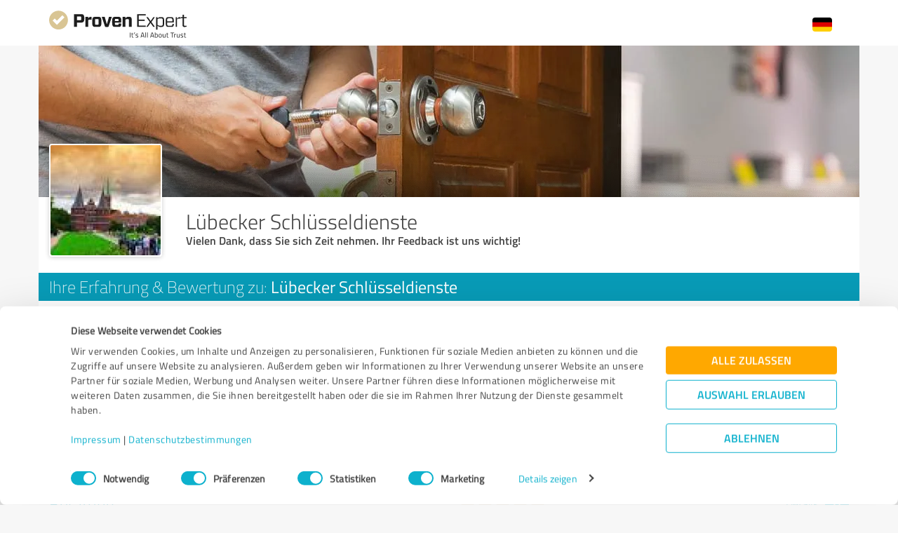

--- FILE ---
content_type: text/html; charset=UTF-8
request_url: https://www.provenexpert.com/de-de/luebecker-schluesseldienste/gvt9/
body_size: 10492
content:
<!DOCTYPE html>
<html lang="de" spellcheck="false">
	<head>
        <meta charset="utf-8">
                                <script id="Cookiebot" src="https://consent.cookiebot.com/uc.js" data-cbid="e89874dc-49a1-4fa1-9cec-8c95488ed95c" data-culture="DE" type="text/javascript"></script>
                        <title>Umfrage: Lübecker Schlüsseldienste</title>
		<meta name="viewport" content="width=device-width, initial-scale=1, minimum-scale=1, maximum-scale=1, user-scalable=no">
		<meta name="robots" content="noindex"><meta name="description" content="Bitte bewerten Sie uns. Ihre Meinung ist uns wichtig!"><meta property="twitter:card" content="summary_large_image"><meta property="og:image" content="https://images.provenexpert.com/e7/0a/efc6bffc20e91308be564b16c910/luebecker-schluesseldienste_full_1500890677.jpg"><meta property="og:image:width" content="344"><meta property="og:image:height" content="344"><meta property="og:image:secure_url" content="https://images.provenexpert.com/e7/0a/efc6bffc20e91308be564b16c910/luebecker-schluesseldienste_full_1500890677.jpg"><meta property="og:image:secure_url:width" content="344"><meta property="og:image:secure_url:height" content="344"><meta property="twitter:image" content="https://images.provenexpert.com/e7/0a/efc6bffc20e91308be564b16c910/luebecker-schluesseldienste_full_1500890677.jpg"><meta property="twitter:image:width" content="344"><meta property="twitter:image:height" content="344"><meta property="og:description" content="Bitte bewerten Sie uns. Ihre Meinung ist uns wichtig!">
<link rel="canonical" href="https://www.provenexpert.com/de-de/luebecker-schluesseldienste/gvt9/">
<link rel="alternate" hreflang="tr-TR" href="https://www.provenexpert.com/tr-tr/luebecker-schluesseldienste/gvt9/">
<link rel="alternate" hreflang="tr" href="https://www.provenexpert.com/tr-tr/luebecker-schluesseldienste/gvt9/">
<link rel="alternate" hreflang="pt-PT" href="https://www.provenexpert.com/pt-pt/luebecker-schluesseldienste/gvt9/">
<link rel="alternate" hreflang="pt" href="https://www.provenexpert.com/pt-pt/luebecker-schluesseldienste/gvt9/">
<link rel="alternate" hreflang="pl-PL" href="https://www.provenexpert.com/pl-pl/luebecker-schluesseldienste/gvt9/">
<link rel="alternate" hreflang="pl" href="https://www.provenexpert.com/pl-pl/luebecker-schluesseldienste/gvt9/">
<link rel="alternate" hreflang="nl-NL" href="https://www.provenexpert.com/nl-nl/luebecker-schluesseldienste/gvt9/">
<link rel="alternate" hreflang="nl" href="https://www.provenexpert.com/nl-nl/luebecker-schluesseldienste/gvt9/">
<link rel="alternate" hreflang="it-IT" href="https://www.provenexpert.com/it-it/luebecker-schluesseldienste/gvt9/">
<link rel="alternate" hreflang="it" href="https://www.provenexpert.com/it-it/luebecker-schluesseldienste/gvt9/">
<link rel="alternate" hreflang="fr-FR" href="https://www.provenexpert.com/fr-fr/luebecker-schluesseldienste/gvt9/">
<link rel="alternate" hreflang="fr" href="https://www.provenexpert.com/fr-fr/luebecker-schluesseldienste/gvt9/">
<link rel="alternate" hreflang="es-ES" href="https://www.provenexpert.com/es-es/luebecker-schluesseldienste/gvt9/">
<link rel="alternate" hreflang="es" href="https://www.provenexpert.com/es-es/luebecker-schluesseldienste/gvt9/">
<link rel="alternate" hreflang="en-US" href="https://www.provenexpert.com/en-us/luebecker-schluesseldienste/gvt9/">
<link rel="alternate" hreflang="en-GB" href="https://www.provenexpert.com/en-gb/luebecker-schluesseldienste/gvt9/">
<link rel="alternate" hreflang="en" href="https://www.provenexpert.com/en-us/luebecker-schluesseldienste/gvt9/">
<link rel="alternate" hreflang="de-DE" href="https://www.provenexpert.com/de-de/luebecker-schluesseldienste/gvt9/">
<link rel="alternate" hreflang="de" href="https://www.provenexpert.com/de-de/luebecker-schluesseldienste/gvt9/">
<link rel="alternate" hreflang="x-default" href="https://www.provenexpert.com/luebecker-schluesseldienste/gvt9/">
        <script>
window.dataLayer = window.dataLayer || [];
window.dataLayer.push({"visitorType":null,"orderID":null,"userPlan":null,"pageCategory":"process","isEnterprise":"no","logged_in":false,"review_count":null,"profile_public":null,"plan":null,"free_user":false,"basic_user":false,"plus_user":false,"premium_user":false,"country":null,"germany":false,"row":false,"austria":false,"switzerland":false,"browser_language":"en","ui_language":"de","en_lang":false,"de_lang":true});
</script>
        <link rel="icon" type="image/svg+xml" href="https://www.provenexpert.com/images/favicons/favicon.svg">
<link rel="icon" type="image/png" sizes="256x256" href="https://www.provenexpert.com/images/favicons/favicon-256x256.png">
<link rel="icon" type="image/png" sizes="192x192" href="https://www.provenexpert.com/images/favicons/favicon-192x192.png">
<link rel="icon" type="image/png" sizes="128x128" href="https://www.provenexpert.com/images/favicons/favicon-128x128.png">
<link rel="icon" type="image/png" sizes="96x96" href="https://www.provenexpert.com/images/favicons/favicon-96x96.png">
<link rel="icon" type="image/png" sizes="32x32" href="https://www.provenexpert.com/images/favicons/favicon-32x32.png">
<link rel="icon" type="image/x-icon" sizes="16x16 32x32 48x48 96x96 144x144 192x192 240x240 256x256" href="https://www.provenexpert.com/favicon.ico">
<link rel="apple-touch-icon" sizes="180x180" href="https://www.provenexpert.com/images/favicons/apple-touch-icon.png">
<link rel="preload" href="https://www.provenexpert.com/webfonts/fontawesome-webfont.woff?v=4.0.3" as="font" type="font/woff" crossorigin>
<link rel="preload" href="https://www.provenexpert.com/webfonts/titillium_ext_latin/titilliumweb-extralight-webfont.woff" as="font" type="font/woff" crossorigin>
<link rel="preload" href="https://www.provenexpert.com/webfonts/titillium_ext_latin/titilliumweb-light-webfont.woff" as="font" type="font/woff" crossorigin>
<link rel="preload" href="https://www.provenexpert.com/webfonts/titillium_ext_latin/titilliumweb-regular-webfont.woff" as="font" type="font/woff" crossorigin>
<link rel="preload" href="https://www.provenexpert.com/webfonts/titillium_ext_latin/titilliumweb-semibold-webfont.woff" as="font" type="font/woff" crossorigin>
<link rel="preload" href="https://www.provenexpert.com/webfonts/titillium_ext_latin/titilliumweb-bold-webfont.woff" as="font" type="font/woff" crossorigin>
<link rel="image_src" href="https://images.provenexpert.com/e7/0a/efc6bffc20e91308be564b16c910/luebecker-schluesseldienste_full_1500890677.jpg">
		<link rel="stylesheet" type="text/css" href="/js/lib/emojionearea.min.css" media="screen,print">
<link rel="stylesheet" type="text/css" href="https://www.provenexpert.com/css/main.css?v=2c2" media="screen,print">
		        <meta name="author" content="ProvenExpert">
                    <meta name="geo.region" content="DE-BE">
            <meta name="geo.placename" content="Berlin">
            <meta name="geo.position" content="52.5229903;13.315184">
            <meta name="ICBM" content="52.5229903;13.315184">
                        <script type="text/plain" data-cookieconsent="statistics">
        (function(w,d,s,l,i){w[l]=w[l]||[];w[l].push({'gtm.start':
        new Date().getTime(),event:'gtm.js'});var f=d.getElementsByTagName(s)[0],
        j=d.createElement(s),dl=l!='dataLayer'?'&l='+l:'';j.async=true;j.src=
        'https://www.googletagmanager.com/gtm.js?id='+i+dl;f.parentNode.insertBefore(j,f);
        })(window,document,'script','dataLayer','GTM-PKSQFV9');</script>
                    	</head>
	<body class="default webp peGreyBg locale-de-de provenexpert">

 
        
		                                                                        <div class="peHeader">

	<div class="container">
		<div class="brow mt10">
			<div class="headerContainer">

									<div class="col-lg-5 col-md-6 col-sm-7 col-xs-10 centerText-xs" style="margin-top:5px;">
						<a href="https://www.provenexpert.com/de-de/" target="_blank" title="Zur ProvenExpert Startseite">							<span class="logo "></span>
                        </a>
					</div>
                    <div class="col-lg-7 col-md-6 col-sm-5 col-xs-2">
                        <div style="display: inline-block" class="fr mt10">
                                <div class="unicornHeader unicornHeader-languageSwitch">
        <a class="menuHover headerItem languageSwitch" title="Sprache wählen">
            <span class="language-flag de-de"></span>
        </a>
        <div class="unicornMenu closed hidden leftText languageSwitch-menu" style="right:20px;">
                                        <a class="active language-flag-container"  href="https://www.provenexpert.com/de-de/luebecker-schluesseldienste/gvt9/" title="Deutsch" data-testid="menu-item-de-de"> <span class="language-flag language-flag-small de-de"></span>Deutsch (DE)</a>
                            <a  class="language-flag-container"  href="https://www.provenexpert.com/en-us/luebecker-schluesseldienste/gvt9/" title="Amerikanisches Englisch" data-testid="menu-item-en-us"> <span class="language-flag language-flag-small en-us"></span>English (US)</a>
                            <a  class="language-flag-container"  href="https://www.provenexpert.com/en-gb/luebecker-schluesseldienste/gvt9/" title="Britisches Englisch" data-testid="menu-item-en-gb"> <span class="language-flag language-flag-small en-gb"></span>English (GB)</a>
                            <a  class="language-flag-container"  href="https://www.provenexpert.com/es-es/luebecker-schluesseldienste/gvt9/" title="Spanisch" data-testid="menu-item-es-es"> <span class="language-flag language-flag-small es-es"></span>Español (ES)</a>
                            <a  class="language-flag-container"  href="https://www.provenexpert.com/fr-fr/luebecker-schluesseldienste/gvt9/" title="Französisch" data-testid="menu-item-fr-fr"> <span class="language-flag language-flag-small fr-fr"></span>Français (FR)</a>
                            <a  class="language-flag-container"  href="https://www.provenexpert.com/it-it/luebecker-schluesseldienste/gvt9/" title="Italienisch" data-testid="menu-item-it-it"> <span class="language-flag language-flag-small it-it"></span>Italiano (IT)</a>
                            <a  class="language-flag-container"  href="https://www.provenexpert.com/pt-pt/luebecker-schluesseldienste/gvt9/" title="Portugiesisch" data-testid="menu-item-pt-pt"> <span class="language-flag language-flag-small pt-pt"></span>Português (PT)</a>
                            <a  class="language-flag-container"  href="https://www.provenexpert.com/nl-nl/luebecker-schluesseldienste/gvt9/" title="Niederländisch" data-testid="menu-item-nl-nl"> <span class="language-flag language-flag-small nl-nl"></span>Nederlands (NL)</a>
                            <a  class="language-flag-container"  href="https://www.provenexpert.com/pl-pl/luebecker-schluesseldienste/gvt9/" title="Polnisch" data-testid="menu-item-pl-pl"> <span class="language-flag language-flag-small pl-pl"></span>Polski (PL)</a>
                            <a  class="language-flag-container"  href="https://www.provenexpert.com/tr-tr/luebecker-schluesseldienste/gvt9/" title="Türkisch" data-testid="menu-item-tr-tr"> <span class="language-flag language-flag-small tr-tr"></span>Türkisch (TR)</a>
                    </div>
    </div>
                        </div>
                    </div>
							
			</div>
		</div>
	</div>

</div>




                                                		
		

    <div class="container mb50">

        
<div id="customHeaderStyle" class="hidden">
    </div>


<div class="brow mobileMt0">
	<div class="col-xs-12 profileHeader profileHeader_handwerk_8">
	</div>
</div>


<div class="brow whiteBg">
    <div class="col-md-push-2 col-md-10 col-sm-9 col-sm-push-3 col-xs-12">

        <h1 class="profileName">Lübecker Schlüsseldienste</h1>

        <h2 class="profileJob">Vielen Dank, dass Sie sich Zeit nehmen. Ihr Feedback ist uns wichtig!</h2>

    </div>

    </div>

<div class="brow whiteBg">
	<div class="col-xs-12 mb15">
		<div class="brow light">

			<div class="profileAvatarSummaryContainer col-md-2 col-sm-3 col-xs-12 hidden-xs" style="margin-top:-149px;">
				<div class="brow">
					<div class="col-sm-12 col-xs-6 ieCol-12">
			
						<div class="avatarContainer">
															<meta itemprop="image" content="https://images.provenexpert.com/e7/0a/efc6bffc20e91308be564b16c910/luebecker-schluesseldienste_medium_1500890677.jpg">
								<img id="userAvatar" class="full" src="https://images.provenexpert.com/e7/0a/efc6bffc20e91308be564b16c910/luebecker-schluesseldienste_medium_1500890677.jpg" alt="Lübecker Schlüsseldienste">
													</div>

						
					</div>
				</div>
			</div>
		
			
		</div>
            </div>
</div>


	<div class="brow peBlueBg">
		<div class="col-xs-12 userSubHl whiteText mt5 mb5">
            Ihre Erfahrung & Bewertung zu: <span class="regular">Lübecker Schlüsseldienste</span>
		</div>
	</div>




        <div class="brow whiteBg"><div class="col-xs-12 mt10">
    <div id="previewSurvey" class="brow surveyStars">
        

    <form action="https://www.provenexpert.com/de-de/survey/send/"
          method="post" id="ratingForm">

        
        
        <div class="col-xs-12 mt20 responsiveSurveyCollapse" style="padding-left:0;padding-right:0;">
            

	        

        
        <div class="collapseSection" id="cs_quality" data-state="closed" xmlns="http://www.w3.org/1999/html">
            <div class="collapseTitle">
                <div class="label col-md-6 col-sm-6 col-xs-12 mobileCenterText section_quality" data-desktoptooltip="Mehr Kriterien" data-title="Weniger Kriterien">Qualität</div>

                				<div class="rating col-md-4 col-sm-5 col-xs-12 mobileCenterText"><div class="ratingValue col-xs-12  visible-xs sectionValue">&nbsp;</div><div class="starRating bigger mt5 rs unlocked"><div><span class="star light gold star1 star2 star3 star4 star5" data-star="1"></span><span class="star light gold star2 star3 star4 star5" data-star="2"></span><span class="star light gold star3 star4 star5" data-star="3"></span><span class="star light gold star4 star5" data-star="4"></span><span class="star light gold star5" data-star="5"></span><input type="hidden" name="sur[rs][quality]" class="ratingFormfield" id="ratingValue_s_quality" /></div></div><div class="ratingValue hidden-xs sectionValue collapseRatingValueLabel section">&nbsp;</div></div>
				                                                                        <div class="collapseButton col-md-2 col-sm-1">
                                                                    <span class="circleButton plus fr" style="margin-top:3px;"></span>
                                                                <span class="moreLabel fr blueText mr10 fontL light hidden-sm hidden-xs" style="margin-top:8px;" data-label="weniger">Details</span>
                            </div>
                                            											</div>

							<div class="collapseContent ">
											
															<div class="ccRow">
									<div class="ccRowContent intro clearfix">
										<div class="label col-xs-12 mobileCenterText">Lübecker Schlüsseldienste ...</div>
									</div>
								</div>
																								
															<div class="ccRow question">
									<div class="ccRowContent question row">
										<div class="label col-md-6 col-sm-6 col-xs-12 mobileCenterText">
											<div class="questLabelCreateForm mobileCenterText">
                                                                                                                                                        ... bietet <strong>professionelle</strong> Leistungen.                                                                                            </div>
										</div>
										<div class="rating col-md-6 col-sm-6 col-xs-12 mobileCenterText">
																							<div class="ratingValue col-xs-12  visible-xs questionValue">&nbsp;</div><div class="starRating  rq unlocked"><div><span class="star light blue star1 star2 star3 star4 star5" data-star="1"></span><span class="star light blue star2 star3 star4 star5" data-star="2"></span><span class="star light blue star3 star4 star5" data-star="3"></span><span class="star light blue star4 star5" data-star="4"></span><span class="star light blue star5" data-star="5"></span><input type="hidden" name="sur[rq][quality.qu1]" class="ratingFormfield" id="ratingValue_q_quality.qu1" /></div></div><div class="ratingValue hidden-xs questionValue collapseRatingValueLabel question">&nbsp;</div>																					</div>
									</div>
								</div>
																								
															<div class="ccRow question">
									<div class="ccRowContent question row">
										<div class="label col-md-6 col-sm-6 col-xs-12 mobileCenterText">
											<div class="questLabelCreateForm mobileCenterText">
                                                                                                                                                        ... realisiert <strong>individuell</strong> ausgerichtete Lösungen.                                                                                            </div>
										</div>
										<div class="rating col-md-6 col-sm-6 col-xs-12 mobileCenterText">
																							<div class="ratingValue col-xs-12  visible-xs questionValue">&nbsp;</div><div class="starRating  rq unlocked"><div><span class="star light blue star1 star2 star3 star4 star5" data-star="1"></span><span class="star light blue star2 star3 star4 star5" data-star="2"></span><span class="star light blue star3 star4 star5" data-star="3"></span><span class="star light blue star4 star5" data-star="4"></span><span class="star light blue star5" data-star="5"></span><input type="hidden" name="sur[rq][quality.qu2]" class="ratingFormfield" id="ratingValue_q_quality.qu2" /></div></div><div class="ratingValue hidden-xs questionValue collapseRatingValueLabel question">&nbsp;</div>																					</div>
									</div>
								</div>
																								
															<div class="ccRow question">
									<div class="ccRowContent question row">
										<div class="label col-md-6 col-sm-6 col-xs-12 mobileCenterText">
											<div class="questLabelCreateForm mobileCenterText">
                                                                                                                                                        ... holt aus den Gegebenheiten das <strong>Maximale</strong> heraus.                                                                                            </div>
										</div>
										<div class="rating col-md-6 col-sm-6 col-xs-12 mobileCenterText">
																							<div class="ratingValue col-xs-12  visible-xs questionValue">&nbsp;</div><div class="starRating  rq unlocked"><div><span class="star light blue star1 star2 star3 star4 star5" data-star="1"></span><span class="star light blue star2 star3 star4 star5" data-star="2"></span><span class="star light blue star3 star4 star5" data-star="3"></span><span class="star light blue star4 star5" data-star="4"></span><span class="star light blue star5" data-star="5"></span><input type="hidden" name="sur[rq][quality.qu3]" class="ratingFormfield" id="ratingValue_q_quality.qu3" /></div></div><div class="ratingValue hidden-xs questionValue collapseRatingValueLabel question">&nbsp;</div>																					</div>
									</div>
								</div>
																								
															<div class="ccRow question">
									<div class="ccRowContent question row">
										<div class="label col-md-6 col-sm-6 col-xs-12 mobileCenterText">
											<div class="questLabelCreateForm mobileCenterText">
                                                                                                                                                        ... steigert die Qualität durch <strong>kreative</strong> Impulse.                                                                                            </div>
										</div>
										<div class="rating col-md-6 col-sm-6 col-xs-12 mobileCenterText">
																							<div class="ratingValue col-xs-12  visible-xs questionValue">&nbsp;</div><div class="starRating  rq unlocked"><div><span class="star light blue star1 star2 star3 star4 star5" data-star="1"></span><span class="star light blue star2 star3 star4 star5" data-star="2"></span><span class="star light blue star3 star4 star5" data-star="3"></span><span class="star light blue star4 star5" data-star="4"></span><span class="star light blue star5" data-star="5"></span><input type="hidden" name="sur[rq][quality.qu4]" class="ratingFormfield" id="ratingValue_q_quality.qu4" /></div></div><div class="ratingValue hidden-xs questionValue collapseRatingValueLabel question">&nbsp;</div>																					</div>
									</div>
								</div>
																								
															<div class="ccRow question">
									<div class="ccRowContent question row">
										<div class="label col-md-6 col-sm-6 col-xs-12 mobileCenterText">
											<div class="questLabelCreateForm mobileCenterText">
                                                                                                                                                        Ich bin mit dem Ergebnis <strong>insgesamt</strong> zufrieden.                                                                                            </div>
										</div>
										<div class="rating col-md-6 col-sm-6 col-xs-12 mobileCenterText">
																							<div class="ratingValue col-xs-12  visible-xs questionValue">&nbsp;</div><div class="starRating  rq unlocked"><div><span class="star light blue star1 star2 star3 star4 star5" data-star="1"></span><span class="star light blue star2 star3 star4 star5" data-star="2"></span><span class="star light blue star3 star4 star5" data-star="3"></span><span class="star light blue star4 star5" data-star="4"></span><span class="star light blue star5" data-star="5"></span><input type="hidden" name="sur[rq][quality.qu5]" class="ratingFormfield" id="ratingValue_q_quality.qu5" /></div></div><div class="ratingValue hidden-xs questionValue collapseRatingValueLabel question">&nbsp;</div>																					</div>
									</div>
								</div>
																								
															<div class="ccRow question">
									<div class="ccRowContent question row">
										<div class="label col-md-6 col-sm-6 col-xs-12 mobileCenterText">
											<div class="questLabelCreateForm mobileCenterText">
                                                                                                                                                        Das Ergebnis erfüllt alle <strong>Anforderungen</strong>.                                                                                            </div>
										</div>
										<div class="rating col-md-6 col-sm-6 col-xs-12 mobileCenterText">
																							<div class="ratingValue col-xs-12  visible-xs questionValue">&nbsp;</div><div class="starRating  rq unlocked"><div><span class="star light blue star1 star2 star3 star4 star5" data-star="1"></span><span class="star light blue star2 star3 star4 star5" data-star="2"></span><span class="star light blue star3 star4 star5" data-star="3"></span><span class="star light blue star4 star5" data-star="4"></span><span class="star light blue star5" data-star="5"></span><input type="hidden" name="sur[rq][quality.qu6]" class="ratingFormfield" id="ratingValue_q_quality.qu6" /></div></div><div class="ratingValue hidden-xs questionValue collapseRatingValueLabel question">&nbsp;</div>																					</div>
									</div>
								</div>
																								
															<div class="ccRow question">
									<div class="ccRowContent question row">
										<div class="label col-md-6 col-sm-6 col-xs-12 mobileCenterText">
											<div class="questLabelCreateForm mobileCenterText">
                                                                                                                                                        Die erbrachte Leistung verspricht <strong>nachhaltige</strong> Zufriedenheit.                                                                                            </div>
										</div>
										<div class="rating col-md-6 col-sm-6 col-xs-12 mobileCenterText">
																							<div class="ratingValue col-xs-12  visible-xs questionValue">&nbsp;</div><div class="starRating  rq unlocked"><div><span class="star light blue star1 star2 star3 star4 star5" data-star="1"></span><span class="star light blue star2 star3 star4 star5" data-star="2"></span><span class="star light blue star3 star4 star5" data-star="3"></span><span class="star light blue star4 star5" data-star="4"></span><span class="star light blue star5" data-star="5"></span><input type="hidden" name="sur[rq][quality.qu7]" class="ratingFormfield" id="ratingValue_q_quality.qu7" /></div></div><div class="ratingValue hidden-xs questionValue collapseRatingValueLabel question">&nbsp;</div>																					</div>
									</div>
								</div>
																								
															<div class="ccRow question">
									<div class="ccRowContent question row">
										<div class="label col-md-6 col-sm-6 col-xs-12 mobileCenterText">
											<div class="questLabelCreateForm mobileCenterText">
                                                                                                                                                        Ich würde Lübecker Schlüsseldienste <strong>erneut</strong> in Anspruch nehmen.                                                                                            </div>
										</div>
										<div class="rating col-md-6 col-sm-6 col-xs-12 mobileCenterText">
																							<div class="ratingValue col-xs-12  visible-xs questionValue">&nbsp;</div><div class="starRating  rq unlocked"><div><span class="star light blue star1 star2 star3 star4 star5" data-star="1"></span><span class="star light blue star2 star3 star4 star5" data-star="2"></span><span class="star light blue star3 star4 star5" data-star="3"></span><span class="star light blue star4 star5" data-star="4"></span><span class="star light blue star5" data-star="5"></span><input type="hidden" name="sur[rq][quality.qu8]" class="ratingFormfield" id="ratingValue_q_quality.qu8" /></div></div><div class="ratingValue hidden-xs questionValue collapseRatingValueLabel question">&nbsp;</div>																					</div>
									</div>
								</div>
																						</div>
					</div>



        
    	        

        
        <div class="collapseSection" id="cs_value" data-state="closed" xmlns="http://www.w3.org/1999/html">
            <div class="collapseTitle">
                <div class="label col-md-6 col-sm-6 col-xs-12 mobileCenterText section_value" data-desktoptooltip="Mehr Kriterien" data-title="Weniger Kriterien">Nutzen</div>

                				<div class="rating col-md-4 col-sm-5 col-xs-12 mobileCenterText"><div class="ratingValue col-xs-12  visible-xs sectionValue">&nbsp;</div><div class="starRating bigger mt5 rs unlocked"><div><span class="star light gold star1 star2 star3 star4 star5" data-star="1"></span><span class="star light gold star2 star3 star4 star5" data-star="2"></span><span class="star light gold star3 star4 star5" data-star="3"></span><span class="star light gold star4 star5" data-star="4"></span><span class="star light gold star5" data-star="5"></span><input type="hidden" name="sur[rs][value]" class="ratingFormfield" id="ratingValue_s_value" /></div></div><div class="ratingValue hidden-xs sectionValue collapseRatingValueLabel section">&nbsp;</div></div>
				                                                                        <div class="collapseButton col-md-2 col-sm-1">
                                                                    <span class="circleButton plus fr" style="margin-top:3px;"></span>
                                                                <span class="moreLabel fr blueText mr10 fontL light hidden-sm hidden-xs" style="margin-top:8px;" data-label="weniger">Details</span>
                            </div>
                                            											</div>

							<div class="collapseContent ">
											
															<div class="ccRow">
									<div class="ccRowContent intro clearfix">
										<div class="label col-xs-12 mobileCenterText">Lübecker Schlüsseldienste ...</div>
									</div>
								</div>
																								
															<div class="ccRow question">
									<div class="ccRowContent question row">
										<div class="label col-md-6 col-sm-6 col-xs-12 mobileCenterText">
											<div class="questLabelCreateForm mobileCenterText">
                                                                                                                                                        ... erfüllt zuverlässig alle inhaltlichen <strong>Absprachen</strong>.                                                                                            </div>
										</div>
										<div class="rating col-md-6 col-sm-6 col-xs-12 mobileCenterText">
																							<div class="ratingValue col-xs-12  visible-xs questionValue">&nbsp;</div><div class="starRating  rq unlocked"><div><span class="star light blue star1 star2 star3 star4 star5" data-star="1"></span><span class="star light blue star2 star3 star4 star5" data-star="2"></span><span class="star light blue star3 star4 star5" data-star="3"></span><span class="star light blue star4 star5" data-star="4"></span><span class="star light blue star5" data-star="5"></span><input type="hidden" name="sur[rq][value.qu1]" class="ratingFormfield" id="ratingValue_q_value.qu1" /></div></div><div class="ratingValue hidden-xs questionValue collapseRatingValueLabel question">&nbsp;</div>																					</div>
									</div>
								</div>
																								
															<div class="ccRow question">
									<div class="ccRowContent question row">
										<div class="label col-md-6 col-sm-6 col-xs-12 mobileCenterText">
											<div class="questLabelCreateForm mobileCenterText">
                                                                                                                                                        ... hält zugesagte <strong>Termine</strong> ein.                                                                                            </div>
										</div>
										<div class="rating col-md-6 col-sm-6 col-xs-12 mobileCenterText">
																							<div class="ratingValue col-xs-12  visible-xs questionValue">&nbsp;</div><div class="starRating  rq unlocked"><div><span class="star light blue star1 star2 star3 star4 star5" data-star="1"></span><span class="star light blue star2 star3 star4 star5" data-star="2"></span><span class="star light blue star3 star4 star5" data-star="3"></span><span class="star light blue star4 star5" data-star="4"></span><span class="star light blue star5" data-star="5"></span><input type="hidden" name="sur[rq][value.qu2]" class="ratingFormfield" id="ratingValue_q_value.qu2" /></div></div><div class="ratingValue hidden-xs questionValue collapseRatingValueLabel question">&nbsp;</div>																					</div>
									</div>
								</div>
																								
															<div class="ccRow question">
									<div class="ccRowContent question row">
										<div class="label col-md-6 col-sm-6 col-xs-12 mobileCenterText">
											<div class="questLabelCreateForm mobileCenterText">
                                                                                                                                                        ... bleibt im Rahmen der veranschlagten <strong>Kosten</strong>.                                                                                            </div>
										</div>
										<div class="rating col-md-6 col-sm-6 col-xs-12 mobileCenterText">
																							<div class="ratingValue col-xs-12  visible-xs questionValue">&nbsp;</div><div class="starRating  rq unlocked"><div><span class="star light blue star1 star2 star3 star4 star5" data-star="1"></span><span class="star light blue star2 star3 star4 star5" data-star="2"></span><span class="star light blue star3 star4 star5" data-star="3"></span><span class="star light blue star4 star5" data-star="4"></span><span class="star light blue star5" data-star="5"></span><input type="hidden" name="sur[rq][value.qu3]" class="ratingFormfield" id="ratingValue_q_value.qu3" /></div></div><div class="ratingValue hidden-xs questionValue collapseRatingValueLabel question">&nbsp;</div>																					</div>
									</div>
								</div>
																								
															<div class="ccRow question">
									<div class="ccRowContent question row">
										<div class="label col-md-6 col-sm-6 col-xs-12 mobileCenterText">
											<div class="questLabelCreateForm mobileCenterText">
                                                                                                                                                        ... ermöglicht Geld zu <strong>sparen</strong>, ohne auf Leistung zu verzichten.                                                                                            </div>
										</div>
										<div class="rating col-md-6 col-sm-6 col-xs-12 mobileCenterText">
																							<div class="ratingValue col-xs-12  visible-xs questionValue">&nbsp;</div><div class="starRating  rq unlocked"><div><span class="star light blue star1 star2 star3 star4 star5" data-star="1"></span><span class="star light blue star2 star3 star4 star5" data-star="2"></span><span class="star light blue star3 star4 star5" data-star="3"></span><span class="star light blue star4 star5" data-star="4"></span><span class="star light blue star5" data-star="5"></span><input type="hidden" name="sur[rq][value.qu4]" class="ratingFormfield" id="ratingValue_q_value.qu4" /></div></div><div class="ratingValue hidden-xs questionValue collapseRatingValueLabel question">&nbsp;</div>																					</div>
									</div>
								</div>
																								
															<div class="ccRow question">
									<div class="ccRowContent question row">
										<div class="label col-md-6 col-sm-6 col-xs-12 mobileCenterText">
											<div class="questLabelCreateForm mobileCenterText">
                                                                                                                                                        ... erkennt, umgeht und informiert über mögliche <strong>Probleme</strong>.                                                                                            </div>
										</div>
										<div class="rating col-md-6 col-sm-6 col-xs-12 mobileCenterText">
																							<div class="ratingValue col-xs-12  visible-xs questionValue">&nbsp;</div><div class="starRating  rq unlocked"><div><span class="star light blue star1 star2 star3 star4 star5" data-star="1"></span><span class="star light blue star2 star3 star4 star5" data-star="2"></span><span class="star light blue star3 star4 star5" data-star="3"></span><span class="star light blue star4 star5" data-star="4"></span><span class="star light blue star5" data-star="5"></span><input type="hidden" name="sur[rq][value.qu5]" class="ratingFormfield" id="ratingValue_q_value.qu5" /></div></div><div class="ratingValue hidden-xs questionValue collapseRatingValueLabel question">&nbsp;</div>																					</div>
									</div>
								</div>
																								
															<div class="ccRow question">
									<div class="ccRowContent question row">
										<div class="label col-md-6 col-sm-6 col-xs-12 mobileCenterText">
											<div class="questLabelCreateForm mobileCenterText">
                                                                                                                                                        ... handelt <strong>motiviert</strong> und <strong>zielorientiert</strong>.                                                                                            </div>
										</div>
										<div class="rating col-md-6 col-sm-6 col-xs-12 mobileCenterText">
																							<div class="ratingValue col-xs-12  visible-xs questionValue">&nbsp;</div><div class="starRating  rq unlocked"><div><span class="star light blue star1 star2 star3 star4 star5" data-star="1"></span><span class="star light blue star2 star3 star4 star5" data-star="2"></span><span class="star light blue star3 star4 star5" data-star="3"></span><span class="star light blue star4 star5" data-star="4"></span><span class="star light blue star5" data-star="5"></span><input type="hidden" name="sur[rq][value.qu6]" class="ratingFormfield" id="ratingValue_q_value.qu6" /></div></div><div class="ratingValue hidden-xs questionValue collapseRatingValueLabel question">&nbsp;</div>																					</div>
									</div>
								</div>
																								
															<div class="ccRow question">
									<div class="ccRowContent question row">
										<div class="label col-md-6 col-sm-6 col-xs-12 mobileCenterText">
											<div class="questLabelCreateForm mobileCenterText">
                                                                                                                                                        ... leistet persönliche <strong>Unterstützung</strong>.                                                                                            </div>
										</div>
										<div class="rating col-md-6 col-sm-6 col-xs-12 mobileCenterText">
																							<div class="ratingValue col-xs-12  visible-xs questionValue">&nbsp;</div><div class="starRating  rq unlocked"><div><span class="star light blue star1 star2 star3 star4 star5" data-star="1"></span><span class="star light blue star2 star3 star4 star5" data-star="2"></span><span class="star light blue star3 star4 star5" data-star="3"></span><span class="star light blue star4 star5" data-star="4"></span><span class="star light blue star5" data-star="5"></span><input type="hidden" name="sur[rq][value.qu7]" class="ratingFormfield" id="ratingValue_q_value.qu7" /></div></div><div class="ratingValue hidden-xs questionValue collapseRatingValueLabel question">&nbsp;</div>																					</div>
									</div>
								</div>
																								
															<div class="ccRow question">
									<div class="ccRowContent question row">
										<div class="label col-md-6 col-sm-6 col-xs-12 mobileCenterText">
											<div class="questLabelCreateForm mobileCenterText">
                                                                                                                                                        ... erbringt <strong>zusätzliche</strong> Leistungen, die nicht selbstverständlich sind.                                                                                            </div>
										</div>
										<div class="rating col-md-6 col-sm-6 col-xs-12 mobileCenterText">
																							<div class="ratingValue col-xs-12  visible-xs questionValue">&nbsp;</div><div class="starRating  rq unlocked"><div><span class="star light blue star1 star2 star3 star4 star5" data-star="1"></span><span class="star light blue star2 star3 star4 star5" data-star="2"></span><span class="star light blue star3 star4 star5" data-star="3"></span><span class="star light blue star4 star5" data-star="4"></span><span class="star light blue star5" data-star="5"></span><input type="hidden" name="sur[rq][value.qu8]" class="ratingFormfield" id="ratingValue_q_value.qu8" /></div></div><div class="ratingValue hidden-xs questionValue collapseRatingValueLabel question">&nbsp;</div>																					</div>
									</div>
								</div>
																						</div>
					</div>



        
    	        

        
        <div class="collapseSection" id="cs_perf" data-state="closed" xmlns="http://www.w3.org/1999/html">
            <div class="collapseTitle">
                <div class="label col-md-6 col-sm-6 col-xs-12 mobileCenterText section_perf" data-desktoptooltip="Mehr Kriterien" data-title="Weniger Kriterien">Leistungen</div>

                				<div class="rating col-md-4 col-sm-5 col-xs-12 mobileCenterText"><div class="ratingValue col-xs-12  visible-xs sectionValue">&nbsp;</div><div class="starRating bigger mt5 rs unlocked"><div><span class="star light gold star1 star2 star3 star4 star5" data-star="1"></span><span class="star light gold star2 star3 star4 star5" data-star="2"></span><span class="star light gold star3 star4 star5" data-star="3"></span><span class="star light gold star4 star5" data-star="4"></span><span class="star light gold star5" data-star="5"></span><input type="hidden" name="sur[rs][perf]" class="ratingFormfield" id="ratingValue_s_perf" /></div></div><div class="ratingValue hidden-xs sectionValue collapseRatingValueLabel section">&nbsp;</div></div>
				                                                                        <div class="collapseButton col-md-2 col-sm-1">
                                                                    <span class="circleButton plus fr" style="margin-top:3px;"></span>
                                                                <span class="moreLabel fr blueText mr10 fontL light hidden-sm hidden-xs" style="margin-top:8px;" data-label="weniger">Details</span>
                            </div>
                                            											</div>

							<div class="collapseContent ">
											
															<div class="ccRow">
									<div class="ccRowContent intro clearfix">
										<div class="label col-xs-12 mobileCenterText">Lübecker Schlüsseldienste ...</div>
									</div>
								</div>
																								
															<div class="ccRow question">
									<div class="ccRowContent question row">
										<div class="label col-md-6 col-sm-6 col-xs-12 mobileCenterText">
											<div class="questLabelCreateForm mobileCenterText">
                                                                                                                                                        ... bietet <strong>umfassende</strong> und <strong>zeitgemäße</strong> Leistungen an.                                                                                            </div>
										</div>
										<div class="rating col-md-6 col-sm-6 col-xs-12 mobileCenterText">
																							<div class="ratingValue col-xs-12  visible-xs questionValue">&nbsp;</div><div class="starRating  rq unlocked"><div><span class="star light blue star1 star2 star3 star4 star5" data-star="1"></span><span class="star light blue star2 star3 star4 star5" data-star="2"></span><span class="star light blue star3 star4 star5" data-star="3"></span><span class="star light blue star4 star5" data-star="4"></span><span class="star light blue star5" data-star="5"></span><input type="hidden" name="sur[rq][perf.qu1]" class="ratingFormfield" id="ratingValue_q_perf.qu1" /></div></div><div class="ratingValue hidden-xs questionValue collapseRatingValueLabel question">&nbsp;</div>																					</div>
									</div>
								</div>
																								
															<div class="ccRow question">
									<div class="ccRowContent question row">
										<div class="label col-md-6 col-sm-6 col-xs-12 mobileCenterText">
											<div class="questLabelCreateForm mobileCenterText">
                                                                                                                                                        ... überzeugt mit <strong>Fachkompetenz</strong>, <strong>Sachverstand</strong> und <strong>Erfahrung</strong>.                                                                                            </div>
										</div>
										<div class="rating col-md-6 col-sm-6 col-xs-12 mobileCenterText">
																							<div class="ratingValue col-xs-12  visible-xs questionValue">&nbsp;</div><div class="starRating  rq unlocked"><div><span class="star light blue star1 star2 star3 star4 star5" data-star="1"></span><span class="star light blue star2 star3 star4 star5" data-star="2"></span><span class="star light blue star3 star4 star5" data-star="3"></span><span class="star light blue star4 star5" data-star="4"></span><span class="star light blue star5" data-star="5"></span><input type="hidden" name="sur[rq][perf.qu2]" class="ratingFormfield" id="ratingValue_q_perf.qu2" /></div></div><div class="ratingValue hidden-xs questionValue collapseRatingValueLabel question">&nbsp;</div>																					</div>
									</div>
								</div>
																								
															<div class="ccRow question">
									<div class="ccRowContent question row">
										<div class="label col-md-6 col-sm-6 col-xs-12 mobileCenterText">
											<div class="questLabelCreateForm mobileCenterText">
                                                                                                                                                        ... berücksichtigt <strong>Rahmenbedingungen</strong> (z.B. Branchenstandards).                                                                                            </div>
										</div>
										<div class="rating col-md-6 col-sm-6 col-xs-12 mobileCenterText">
																							<div class="ratingValue col-xs-12  visible-xs questionValue">&nbsp;</div><div class="starRating  rq unlocked"><div><span class="star light blue star1 star2 star3 star4 star5" data-star="1"></span><span class="star light blue star2 star3 star4 star5" data-star="2"></span><span class="star light blue star3 star4 star5" data-star="3"></span><span class="star light blue star4 star5" data-star="4"></span><span class="star light blue star5" data-star="5"></span><input type="hidden" name="sur[rq][perf.qu3]" class="ratingFormfield" id="ratingValue_q_perf.qu3" /></div></div><div class="ratingValue hidden-xs questionValue collapseRatingValueLabel question">&nbsp;</div>																					</div>
									</div>
								</div>
																								
															<div class="ccRow question">
									<div class="ccRowContent question row">
										<div class="label col-md-6 col-sm-6 col-xs-12 mobileCenterText">
											<div class="questLabelCreateForm mobileCenterText">
                                                                                                                                                        ... erweckt einen <strong>seriösen</strong>, <strong>authentischen</strong> und <strong>sympathischen</strong> Eindruck.                                                                                            </div>
										</div>
										<div class="rating col-md-6 col-sm-6 col-xs-12 mobileCenterText">
																							<div class="ratingValue col-xs-12  visible-xs questionValue">&nbsp;</div><div class="starRating  rq unlocked"><div><span class="star light blue star1 star2 star3 star4 star5" data-star="1"></span><span class="star light blue star2 star3 star4 star5" data-star="2"></span><span class="star light blue star3 star4 star5" data-star="3"></span><span class="star light blue star4 star5" data-star="4"></span><span class="star light blue star5" data-star="5"></span><input type="hidden" name="sur[rq][perf.qu4]" class="ratingFormfield" id="ratingValue_q_perf.qu4" /></div></div><div class="ratingValue hidden-xs questionValue collapseRatingValueLabel question">&nbsp;</div>																					</div>
									</div>
								</div>
																								
															<div class="ccRow question">
									<div class="ccRowContent question row">
										<div class="label col-md-6 col-sm-6 col-xs-12 mobileCenterText">
											<div class="questLabelCreateForm mobileCenterText">
                                                                                                                                                        ... handelt <strong>wertschätzend</strong> und <strong>aufmerksam</strong>.                                                                                            </div>
										</div>
										<div class="rating col-md-6 col-sm-6 col-xs-12 mobileCenterText">
																							<div class="ratingValue col-xs-12  visible-xs questionValue">&nbsp;</div><div class="starRating  rq unlocked"><div><span class="star light blue star1 star2 star3 star4 star5" data-star="1"></span><span class="star light blue star2 star3 star4 star5" data-star="2"></span><span class="star light blue star3 star4 star5" data-star="3"></span><span class="star light blue star4 star5" data-star="4"></span><span class="star light blue star5" data-star="5"></span><input type="hidden" name="sur[rq][perf.qu5]" class="ratingFormfield" id="ratingValue_q_perf.qu5" /></div></div><div class="ratingValue hidden-xs questionValue collapseRatingValueLabel question">&nbsp;</div>																					</div>
									</div>
								</div>
																								
															<div class="ccRow question">
									<div class="ccRowContent question row">
										<div class="label col-md-6 col-sm-6 col-xs-12 mobileCenterText">
											<div class="questLabelCreateForm mobileCenterText">
                                                                                                                                                        ... gewährleistet eine <strong>vertrauensvolle</strong> Auftragsabwicklung.                                                                                            </div>
										</div>
										<div class="rating col-md-6 col-sm-6 col-xs-12 mobileCenterText">
																							<div class="ratingValue col-xs-12  visible-xs questionValue">&nbsp;</div><div class="starRating  rq unlocked"><div><span class="star light blue star1 star2 star3 star4 star5" data-star="1"></span><span class="star light blue star2 star3 star4 star5" data-star="2"></span><span class="star light blue star3 star4 star5" data-star="3"></span><span class="star light blue star4 star5" data-star="4"></span><span class="star light blue star5" data-star="5"></span><input type="hidden" name="sur[rq][perf.qu6]" class="ratingFormfield" id="ratingValue_q_perf.qu6" /></div></div><div class="ratingValue hidden-xs questionValue collapseRatingValueLabel question">&nbsp;</div>																					</div>
									</div>
								</div>
																								
															<div class="ccRow question">
									<div class="ccRowContent question row">
										<div class="label col-md-6 col-sm-6 col-xs-12 mobileCenterText">
											<div class="questLabelCreateForm mobileCenterText">
                                                                                                                                                        ... agiert <strong>unabhängig</strong> (z.B. bzgl. Lieferanten).                                                                                            </div>
										</div>
										<div class="rating col-md-6 col-sm-6 col-xs-12 mobileCenterText">
																							<div class="ratingValue col-xs-12  visible-xs questionValue">&nbsp;</div><div class="starRating  rq unlocked"><div><span class="star light blue star1 star2 star3 star4 star5" data-star="1"></span><span class="star light blue star2 star3 star4 star5" data-star="2"></span><span class="star light blue star3 star4 star5" data-star="3"></span><span class="star light blue star4 star5" data-star="4"></span><span class="star light blue star5" data-star="5"></span><input type="hidden" name="sur[rq][perf.qu7]" class="ratingFormfield" id="ratingValue_q_perf.qu7" /></div></div><div class="ratingValue hidden-xs questionValue collapseRatingValueLabel question">&nbsp;</div>																					</div>
									</div>
								</div>
																								
															<div class="ccRow question">
									<div class="ccRowContent question row">
										<div class="label col-md-6 col-sm-6 col-xs-12 mobileCenterText">
											<div class="questLabelCreateForm mobileCenterText">
                                                                                                                                                        ... erstellt eine <strong>ordnungsgemäße</strong> und <strong>übersichtliche</strong> Dokumentation.                                                                                            </div>
										</div>
										<div class="rating col-md-6 col-sm-6 col-xs-12 mobileCenterText">
																							<div class="ratingValue col-xs-12  visible-xs questionValue">&nbsp;</div><div class="starRating  rq unlocked"><div><span class="star light blue star1 star2 star3 star4 star5" data-star="1"></span><span class="star light blue star2 star3 star4 star5" data-star="2"></span><span class="star light blue star3 star4 star5" data-star="3"></span><span class="star light blue star4 star5" data-star="4"></span><span class="star light blue star5" data-star="5"></span><input type="hidden" name="sur[rq][perf.qu8]" class="ratingFormfield" id="ratingValue_q_perf.qu8" /></div></div><div class="ratingValue hidden-xs questionValue collapseRatingValueLabel question">&nbsp;</div>																					</div>
									</div>
								</div>
																						</div>
					</div>



        
    	        

        
        <div class="collapseSection" id="cs_proc" data-state="closed" xmlns="http://www.w3.org/1999/html">
            <div class="collapseTitle">
                <div class="label col-md-6 col-sm-6 col-xs-12 mobileCenterText section_proc" data-desktoptooltip="Mehr Kriterien" data-title="Weniger Kriterien">Ausführung</div>

                				<div class="rating col-md-4 col-sm-5 col-xs-12 mobileCenterText"><div class="ratingValue col-xs-12  visible-xs sectionValue">&nbsp;</div><div class="starRating bigger mt5 rs unlocked"><div><span class="star light gold star1 star2 star3 star4 star5" data-star="1"></span><span class="star light gold star2 star3 star4 star5" data-star="2"></span><span class="star light gold star3 star4 star5" data-star="3"></span><span class="star light gold star4 star5" data-star="4"></span><span class="star light gold star5" data-star="5"></span><input type="hidden" name="sur[rs][proc]" class="ratingFormfield" id="ratingValue_s_proc" /></div></div><div class="ratingValue hidden-xs sectionValue collapseRatingValueLabel section">&nbsp;</div></div>
				                                                                        <div class="collapseButton col-md-2 col-sm-1">
                                                                    <span class="circleButton plus fr" style="margin-top:3px;"></span>
                                                                <span class="moreLabel fr blueText mr10 fontL light hidden-sm hidden-xs" style="margin-top:8px;" data-label="weniger">Details</span>
                            </div>
                                            											</div>

							<div class="collapseContent ">
											
															<div class="ccRow">
									<div class="ccRowContent intro clearfix">
										<div class="label col-xs-12 mobileCenterText">Lübecker Schlüsseldienste ...</div>
									</div>
								</div>
																								
															<div class="ccRow question">
									<div class="ccRowContent question row">
										<div class="label col-md-6 col-sm-6 col-xs-12 mobileCenterText">
											<div class="questLabelCreateForm mobileCenterText">
                                                                                                                                                        ... erfüllt die Leistungen in <strong>angemessener</strong> Zeit.                                                                                            </div>
										</div>
										<div class="rating col-md-6 col-sm-6 col-xs-12 mobileCenterText">
																							<div class="ratingValue col-xs-12  visible-xs questionValue">&nbsp;</div><div class="starRating  rq unlocked"><div><span class="star light blue star1 star2 star3 star4 star5" data-star="1"></span><span class="star light blue star2 star3 star4 star5" data-star="2"></span><span class="star light blue star3 star4 star5" data-star="3"></span><span class="star light blue star4 star5" data-star="4"></span><span class="star light blue star5" data-star="5"></span><input type="hidden" name="sur[rq][proc.qu1]" class="ratingFormfield" id="ratingValue_q_proc.qu1" /></div></div><div class="ratingValue hidden-xs questionValue collapseRatingValueLabel question">&nbsp;</div>																					</div>
									</div>
								</div>
																								
															<div class="ccRow question">
									<div class="ccRowContent question row">
										<div class="label col-md-6 col-sm-6 col-xs-12 mobileCenterText">
											<div class="questLabelCreateForm mobileCenterText">
                                                                                                                                                        ... setzt die verfügbare Zeit und Mittel <strong>effizient</strong> ein.                                                                                            </div>
										</div>
										<div class="rating col-md-6 col-sm-6 col-xs-12 mobileCenterText">
																							<div class="ratingValue col-xs-12  visible-xs questionValue">&nbsp;</div><div class="starRating  rq unlocked"><div><span class="star light blue star1 star2 star3 star4 star5" data-star="1"></span><span class="star light blue star2 star3 star4 star5" data-star="2"></span><span class="star light blue star3 star4 star5" data-star="3"></span><span class="star light blue star4 star5" data-star="4"></span><span class="star light blue star5" data-star="5"></span><input type="hidden" name="sur[rq][proc.qu2]" class="ratingFormfield" id="ratingValue_q_proc.qu2" /></div></div><div class="ratingValue hidden-xs questionValue collapseRatingValueLabel question">&nbsp;</div>																					</div>
									</div>
								</div>
																								
															<div class="ccRow question">
									<div class="ccRowContent question row">
										<div class="label col-md-6 col-sm-6 col-xs-12 mobileCenterText">
											<div class="questLabelCreateForm mobileCenterText">
                                                                                                                                                        ... realisiert die Leistungen <strong>strukturiert</strong> und <strong>reibungslos</strong>.                                                                                            </div>
										</div>
										<div class="rating col-md-6 col-sm-6 col-xs-12 mobileCenterText">
																							<div class="ratingValue col-xs-12  visible-xs questionValue">&nbsp;</div><div class="starRating  rq unlocked"><div><span class="star light blue star1 star2 star3 star4 star5" data-star="1"></span><span class="star light blue star2 star3 star4 star5" data-star="2"></span><span class="star light blue star3 star4 star5" data-star="3"></span><span class="star light blue star4 star5" data-star="4"></span><span class="star light blue star5" data-star="5"></span><input type="hidden" name="sur[rq][proc.qu3]" class="ratingFormfield" id="ratingValue_q_proc.qu3" /></div></div><div class="ratingValue hidden-xs questionValue collapseRatingValueLabel question">&nbsp;</div>																					</div>
									</div>
								</div>
																								
															<div class="ccRow question">
									<div class="ccRowContent question row">
										<div class="label col-md-6 col-sm-6 col-xs-12 mobileCenterText">
											<div class="questLabelCreateForm mobileCenterText">
                                                                                                                                                        ... betreut das Anliegen mit gewissenhafter <strong>Sorgfalt</strong>.                                                                                            </div>
										</div>
										<div class="rating col-md-6 col-sm-6 col-xs-12 mobileCenterText">
																							<div class="ratingValue col-xs-12  visible-xs questionValue">&nbsp;</div><div class="starRating  rq unlocked"><div><span class="star light blue star1 star2 star3 star4 star5" data-star="1"></span><span class="star light blue star2 star3 star4 star5" data-star="2"></span><span class="star light blue star3 star4 star5" data-star="3"></span><span class="star light blue star4 star5" data-star="4"></span><span class="star light blue star5" data-star="5"></span><input type="hidden" name="sur[rq][proc.qu4]" class="ratingFormfield" id="ratingValue_q_proc.qu4" /></div></div><div class="ratingValue hidden-xs questionValue collapseRatingValueLabel question">&nbsp;</div>																					</div>
									</div>
								</div>
																								
															<div class="ccRow question">
									<div class="ccRowContent question row">
										<div class="label col-md-6 col-sm-6 col-xs-12 mobileCenterText">
											<div class="questLabelCreateForm mobileCenterText">
                                                                                                                                                        ... <strong>erläutert</strong> einzelne Maßnahmen in angemessenem Umfang.                                                                                            </div>
										</div>
										<div class="rating col-md-6 col-sm-6 col-xs-12 mobileCenterText">
																							<div class="ratingValue col-xs-12  visible-xs questionValue">&nbsp;</div><div class="starRating  rq unlocked"><div><span class="star light blue star1 star2 star3 star4 star5" data-star="1"></span><span class="star light blue star2 star3 star4 star5" data-star="2"></span><span class="star light blue star3 star4 star5" data-star="3"></span><span class="star light blue star4 star5" data-star="4"></span><span class="star light blue star5" data-star="5"></span><input type="hidden" name="sur[rq][proc.qu5]" class="ratingFormfield" id="ratingValue_q_proc.qu5" /></div></div><div class="ratingValue hidden-xs questionValue collapseRatingValueLabel question">&nbsp;</div>																					</div>
									</div>
								</div>
																								
															<div class="ccRow question">
									<div class="ccRowContent question row">
										<div class="label col-md-6 col-sm-6 col-xs-12 mobileCenterText">
											<div class="questLabelCreateForm mobileCenterText">
                                                                                                                                                        ... kontrolliert verlässlich den <strong>Auftragsfortschritt</strong>.                                                                                            </div>
										</div>
										<div class="rating col-md-6 col-sm-6 col-xs-12 mobileCenterText">
																							<div class="ratingValue col-xs-12  visible-xs questionValue">&nbsp;</div><div class="starRating  rq unlocked"><div><span class="star light blue star1 star2 star3 star4 star5" data-star="1"></span><span class="star light blue star2 star3 star4 star5" data-star="2"></span><span class="star light blue star3 star4 star5" data-star="3"></span><span class="star light blue star4 star5" data-star="4"></span><span class="star light blue star5" data-star="5"></span><input type="hidden" name="sur[rq][proc.qu6]" class="ratingFormfield" id="ratingValue_q_proc.qu6" /></div></div><div class="ratingValue hidden-xs questionValue collapseRatingValueLabel question">&nbsp;</div>																					</div>
									</div>
								</div>
																								
															<div class="ccRow question">
									<div class="ccRowContent question row">
										<div class="label col-md-6 col-sm-6 col-xs-12 mobileCenterText">
											<div class="questLabelCreateForm mobileCenterText">
                                                                                                                                                        ... erkundigt sich bzgl. der bisherigen <strong>Zufriedenheit</strong>.                                                                                            </div>
										</div>
										<div class="rating col-md-6 col-sm-6 col-xs-12 mobileCenterText">
																							<div class="ratingValue col-xs-12  visible-xs questionValue">&nbsp;</div><div class="starRating  rq unlocked"><div><span class="star light blue star1 star2 star3 star4 star5" data-star="1"></span><span class="star light blue star2 star3 star4 star5" data-star="2"></span><span class="star light blue star3 star4 star5" data-star="3"></span><span class="star light blue star4 star5" data-star="4"></span><span class="star light blue star5" data-star="5"></span><input type="hidden" name="sur[rq][proc.qu7]" class="ratingFormfield" id="ratingValue_q_proc.qu7" /></div></div><div class="ratingValue hidden-xs questionValue collapseRatingValueLabel question">&nbsp;</div>																					</div>
									</div>
								</div>
																								
															<div class="ccRow question">
									<div class="ccRowContent question row">
										<div class="label col-md-6 col-sm-6 col-xs-12 mobileCenterText">
											<div class="questLabelCreateForm mobileCenterText">
                                                                                                                                                        ... ist für <strong>Absprachen</strong> und <strong>Rückfragen</strong> erreichbar.                                                                                            </div>
										</div>
										<div class="rating col-md-6 col-sm-6 col-xs-12 mobileCenterText">
																							<div class="ratingValue col-xs-12  visible-xs questionValue">&nbsp;</div><div class="starRating  rq unlocked"><div><span class="star light blue star1 star2 star3 star4 star5" data-star="1"></span><span class="star light blue star2 star3 star4 star5" data-star="2"></span><span class="star light blue star3 star4 star5" data-star="3"></span><span class="star light blue star4 star5" data-star="4"></span><span class="star light blue star5" data-star="5"></span><input type="hidden" name="sur[rq][proc.qu8]" class="ratingFormfield" id="ratingValue_q_proc.qu8" /></div></div><div class="ratingValue hidden-xs questionValue collapseRatingValueLabel question">&nbsp;</div>																					</div>
									</div>
								</div>
																								
															<div class="ccRow question">
									<div class="ccRowContent question row">
										<div class="label col-md-6 col-sm-6 col-xs-12 mobileCenterText">
											<div class="questLabelCreateForm mobileCenterText">
                                                                                                                                                        ... reagiert <strong>flexibel</strong> auf evtl. Änderungen.                                                                                            </div>
										</div>
										<div class="rating col-md-6 col-sm-6 col-xs-12 mobileCenterText">
																							<div class="ratingValue col-xs-12  visible-xs questionValue">&nbsp;</div><div class="starRating  rq unlocked"><div><span class="star light blue star1 star2 star3 star4 star5" data-star="1"></span><span class="star light blue star2 star3 star4 star5" data-star="2"></span><span class="star light blue star3 star4 star5" data-star="3"></span><span class="star light blue star4 star5" data-star="4"></span><span class="star light blue star5" data-star="5"></span><input type="hidden" name="sur[rq][proc.qu9]" class="ratingFormfield" id="ratingValue_q_proc.qu9" /></div></div><div class="ratingValue hidden-xs questionValue collapseRatingValueLabel question">&nbsp;</div>																					</div>
									</div>
								</div>
																						</div>
					</div>



        
    	        

        
        <div class="collapseSection" id="cs_cons" data-state="closed" xmlns="http://www.w3.org/1999/html">
            <div class="collapseTitle">
                <div class="label col-md-6 col-sm-6 col-xs-12 mobileCenterText section_cons" data-desktoptooltip="Mehr Kriterien" data-title="Weniger Kriterien">Beratung</div>

                				<div class="rating col-md-4 col-sm-5 col-xs-12 mobileCenterText"><div class="ratingValue col-xs-12  visible-xs sectionValue">&nbsp;</div><div class="starRating bigger mt5 rs unlocked"><div><span class="star light gold star1 star2 star3 star4 star5" data-star="1"></span><span class="star light gold star2 star3 star4 star5" data-star="2"></span><span class="star light gold star3 star4 star5" data-star="3"></span><span class="star light gold star4 star5" data-star="4"></span><span class="star light gold star5" data-star="5"></span><input type="hidden" name="sur[rs][cons]" class="ratingFormfield" id="ratingValue_s_cons" /></div></div><div class="ratingValue hidden-xs sectionValue collapseRatingValueLabel section">&nbsp;</div></div>
				                                                                        <div class="collapseButton col-md-2 col-sm-1">
                                                                    <span class="circleButton plus fr" style="margin-top:3px;"></span>
                                                                <span class="moreLabel fr blueText mr10 fontL light hidden-sm hidden-xs" style="margin-top:8px;" data-label="weniger">Details</span>
                            </div>
                                            											</div>

							<div class="collapseContent ">
											
															<div class="ccRow">
									<div class="ccRowContent intro clearfix">
										<div class="label col-xs-12 mobileCenterText">Lübecker Schlüsseldienste ...</div>
									</div>
								</div>
																								
															<div class="ccRow question">
									<div class="ccRowContent question row">
										<div class="label col-md-6 col-sm-6 col-xs-12 mobileCenterText">
											<div class="questLabelCreateForm mobileCenterText">
                                                                                                                                                        ... versteht das geschilderte <strong>Anliegen</strong> und die <strong>Erwartungen</strong>.                                                                                            </div>
										</div>
										<div class="rating col-md-6 col-sm-6 col-xs-12 mobileCenterText">
																							<div class="ratingValue col-xs-12  visible-xs questionValue">&nbsp;</div><div class="starRating  rq unlocked"><div><span class="star light blue star1 star2 star3 star4 star5" data-star="1"></span><span class="star light blue star2 star3 star4 star5" data-star="2"></span><span class="star light blue star3 star4 star5" data-star="3"></span><span class="star light blue star4 star5" data-star="4"></span><span class="star light blue star5" data-star="5"></span><input type="hidden" name="sur[rq][cons.qu1]" class="ratingFormfield" id="ratingValue_q_cons.qu1" /></div></div><div class="ratingValue hidden-xs questionValue collapseRatingValueLabel question">&nbsp;</div>																					</div>
									</div>
								</div>
																								
															<div class="ccRow question">
									<div class="ccRowContent question row">
										<div class="label col-md-6 col-sm-6 col-xs-12 mobileCenterText">
											<div class="questLabelCreateForm mobileCenterText">
                                                                                                                                                        ... erfasst alle <strong>Anforderungen</strong> und bereinigt <strong>Widersprüche</strong>.                                                                                            </div>
										</div>
										<div class="rating col-md-6 col-sm-6 col-xs-12 mobileCenterText">
																							<div class="ratingValue col-xs-12  visible-xs questionValue">&nbsp;</div><div class="starRating  rq unlocked"><div><span class="star light blue star1 star2 star3 star4 star5" data-star="1"></span><span class="star light blue star2 star3 star4 star5" data-star="2"></span><span class="star light blue star3 star4 star5" data-star="3"></span><span class="star light blue star4 star5" data-star="4"></span><span class="star light blue star5" data-star="5"></span><input type="hidden" name="sur[rq][cons.qu2]" class="ratingFormfield" id="ratingValue_q_cons.qu2" /></div></div><div class="ratingValue hidden-xs questionValue collapseRatingValueLabel question">&nbsp;</div>																					</div>
									</div>
								</div>
																								
															<div class="ccRow question">
									<div class="ccRowContent question row">
										<div class="label col-md-6 col-sm-6 col-xs-12 mobileCenterText">
											<div class="questLabelCreateForm mobileCenterText">
                                                                                                                                                        ... fördert individuelle <strong>Kundenwünsche</strong> und <strong>-bedürfnisse</strong>.                                                                                            </div>
										</div>
										<div class="rating col-md-6 col-sm-6 col-xs-12 mobileCenterText">
																							<div class="ratingValue col-xs-12  visible-xs questionValue">&nbsp;</div><div class="starRating  rq unlocked"><div><span class="star light blue star1 star2 star3 star4 star5" data-star="1"></span><span class="star light blue star2 star3 star4 star5" data-star="2"></span><span class="star light blue star3 star4 star5" data-star="3"></span><span class="star light blue star4 star5" data-star="4"></span><span class="star light blue star5" data-star="5"></span><input type="hidden" name="sur[rq][cons.qu3]" class="ratingFormfield" id="ratingValue_q_cons.qu3" /></div></div><div class="ratingValue hidden-xs questionValue collapseRatingValueLabel question">&nbsp;</div>																					</div>
									</div>
								</div>
																								
															<div class="ccRow question">
									<div class="ccRowContent question row">
										<div class="label col-md-6 col-sm-6 col-xs-12 mobileCenterText">
											<div class="questLabelCreateForm mobileCenterText">
                                                                                                                                                        ... analysiert umfassend die <strong>Ausgangssituation</strong> und <strong>Möglichkeiten</strong>.                                                                                            </div>
										</div>
										<div class="rating col-md-6 col-sm-6 col-xs-12 mobileCenterText">
																							<div class="ratingValue col-xs-12  visible-xs questionValue">&nbsp;</div><div class="starRating  rq unlocked"><div><span class="star light blue star1 star2 star3 star4 star5" data-star="1"></span><span class="star light blue star2 star3 star4 star5" data-star="2"></span><span class="star light blue star3 star4 star5" data-star="3"></span><span class="star light blue star4 star5" data-star="4"></span><span class="star light blue star5" data-star="5"></span><input type="hidden" name="sur[rq][cons.qu4]" class="ratingFormfield" id="ratingValue_q_cons.qu4" /></div></div><div class="ratingValue hidden-xs questionValue collapseRatingValueLabel question">&nbsp;</div>																					</div>
									</div>
								</div>
																								
															<div class="ccRow question">
									<div class="ccRowContent question row">
										<div class="label col-md-6 col-sm-6 col-xs-12 mobileCenterText">
											<div class="questLabelCreateForm mobileCenterText">
                                                                                                                                                        ... bewertet mögliche Entwicklungen <strong>realistisch</strong> (z.B. Chancen & Risiken).                                                                                            </div>
										</div>
										<div class="rating col-md-6 col-sm-6 col-xs-12 mobileCenterText">
																							<div class="ratingValue col-xs-12  visible-xs questionValue">&nbsp;</div><div class="starRating  rq unlocked"><div><span class="star light blue star1 star2 star3 star4 star5" data-star="1"></span><span class="star light blue star2 star3 star4 star5" data-star="2"></span><span class="star light blue star3 star4 star5" data-star="3"></span><span class="star light blue star4 star5" data-star="4"></span><span class="star light blue star5" data-star="5"></span><input type="hidden" name="sur[rq][cons.qu5]" class="ratingFormfield" id="ratingValue_q_cons.qu5" /></div></div><div class="ratingValue hidden-xs questionValue collapseRatingValueLabel question">&nbsp;</div>																					</div>
									</div>
								</div>
																								
															<div class="ccRow question">
									<div class="ccRowContent question row">
										<div class="label col-md-6 col-sm-6 col-xs-12 mobileCenterText">
											<div class="questLabelCreateForm mobileCenterText">
                                                                                                                                                        ... ergänzt hilfreiche <strong>Informationen</strong> und <strong>Ratschläge</strong>.                                                                                            </div>
										</div>
										<div class="rating col-md-6 col-sm-6 col-xs-12 mobileCenterText">
																							<div class="ratingValue col-xs-12  visible-xs questionValue">&nbsp;</div><div class="starRating  rq unlocked"><div><span class="star light blue star1 star2 star3 star4 star5" data-star="1"></span><span class="star light blue star2 star3 star4 star5" data-star="2"></span><span class="star light blue star3 star4 star5" data-star="3"></span><span class="star light blue star4 star5" data-star="4"></span><span class="star light blue star5" data-star="5"></span><input type="hidden" name="sur[rq][cons.qu6]" class="ratingFormfield" id="ratingValue_q_cons.qu6" /></div></div><div class="ratingValue hidden-xs questionValue collapseRatingValueLabel question">&nbsp;</div>																					</div>
									</div>
								</div>
																								
															<div class="ccRow question">
									<div class="ccRowContent question row">
										<div class="label col-md-6 col-sm-6 col-xs-12 mobileCenterText">
											<div class="questLabelCreateForm mobileCenterText">
                                                                                                                                                        ... gewährt <strong>Bedenkzeit</strong> und <strong>Wahlfreiheit</strong> zwischen Alternativen.                                                                                            </div>
										</div>
										<div class="rating col-md-6 col-sm-6 col-xs-12 mobileCenterText">
																							<div class="ratingValue col-xs-12  visible-xs questionValue">&nbsp;</div><div class="starRating  rq unlocked"><div><span class="star light blue star1 star2 star3 star4 star5" data-star="1"></span><span class="star light blue star2 star3 star4 star5" data-star="2"></span><span class="star light blue star3 star4 star5" data-star="3"></span><span class="star light blue star4 star5" data-star="4"></span><span class="star light blue star5" data-star="5"></span><input type="hidden" name="sur[rq][cons.qu7]" class="ratingFormfield" id="ratingValue_q_cons.qu7" /></div></div><div class="ratingValue hidden-xs questionValue collapseRatingValueLabel question">&nbsp;</div>																					</div>
									</div>
								</div>
																								
															<div class="ccRow question">
									<div class="ccRowContent question row">
										<div class="label col-md-6 col-sm-6 col-xs-12 mobileCenterText">
											<div class="questLabelCreateForm mobileCenterText">
                                                                                                                                                        ... kommuniziert <strong>offen</strong>, <strong>zielgerichtet</strong> und <strong>verständlich</strong>.                                                                                            </div>
										</div>
										<div class="rating col-md-6 col-sm-6 col-xs-12 mobileCenterText">
																							<div class="ratingValue col-xs-12  visible-xs questionValue">&nbsp;</div><div class="starRating  rq unlocked"><div><span class="star light blue star1 star2 star3 star4 star5" data-star="1"></span><span class="star light blue star2 star3 star4 star5" data-star="2"></span><span class="star light blue star3 star4 star5" data-star="3"></span><span class="star light blue star4 star5" data-star="4"></span><span class="star light blue star5" data-star="5"></span><input type="hidden" name="sur[rq][cons.qu8]" class="ratingFormfield" id="ratingValue_q_cons.qu8" /></div></div><div class="ratingValue hidden-xs questionValue collapseRatingValueLabel question">&nbsp;</div>																					</div>
									</div>
								</div>
																						</div>
					</div>



        
    

	
        
        
		            			<div class="collapseSection" id="cs_service" data-state="closed">
				<div class="collapseTitle">
					<div class="label col-md-6 col-sm-6 col-xs-12 mobileCenterText" data-desktoptooltip="Mehr Kriterien" data-title="Weniger Kriterien">
                        Kundenservice                    </div>
					<div class="rating col-md-4 col-sm-5 col-xs-12 mobileCenterText">
                        <div class="ratingValue col-xs-12  visible-xs sectionValue">&nbsp;</div><div class="starRating bigger mt5 rse unlocked"><div><span class="star light gold star1 star2 star3 star4 star5" data-star="1"></span><span class="star light gold star2 star3 star4 star5" data-star="2"></span><span class="star light gold star3 star4 star5" data-star="3"></span><span class="star light gold star4 star5" data-star="4"></span><span class="star light gold star5" data-star="5"></span><input type="hidden" name="sur[rse][service]" class="ratingFormfield" id="ratingValue_se_service" /></div></div><div class="ratingValue hidden-xs sectionValue collapseRatingValueLabel section">&nbsp;</div>                    </div>
					                                                    <div class="collapseButton col-md-2 col-sm-1">
                                                                    <span class="circleButton plus fr" style="margin-top:3px;"></span>
                                                                <span class="moreLabel fr blueText mr10 fontL light hidden-sm hidden-xs" style="margin-top:8px;" data-label="weniger">Details</span>
                            </div>
                        									</div>
                <div class="collapseContent ">
																										<div class="ccRow">
									<div class="ccRowContent intro clearfix">
										<div class="label col-xs-12 mobileCenterText">
                                            Lübecker Schlüsseldienste ...                                                                                    </div>
									</div>
								</div>
																																							<div class="ccRow question">
									<div class="ccRowContent question row">
										<div class="label col-md-6 col-sm-6 col-xs-12 mobileCenterText">
											<div class="questLabelCreateForm mobileCenterText">
                                                ... kümmert sich <strong>umgehend</strong> um Rückfragen.                                                                                                                                            </div>
										</div>
										<div class="rating col-md-6 col-sm-6 col-xs-12 mobileCenterText">
																							<div class="ratingValue col-xs-12  visible-xs questionValue">&nbsp;</div><div class="starRating  rqe unlocked"><div><span class="star light blue star1 star2 star3 star4 star5" data-star="1"></span><span class="star light blue star2 star3 star4 star5" data-star="2"></span><span class="star light blue star3 star4 star5" data-star="3"></span><span class="star light blue star4 star5" data-star="4"></span><span class="star light blue star5" data-star="5"></span><input type="hidden" name="sur[rqe][service.qu1]" class="ratingFormfield" id="ratingValue_qe_service.qu1" /></div></div><div class="ratingValue hidden-xs questionValue collapseRatingValueLabel question">&nbsp;</div>																					</div>
									</div>
								</div>
																																							<div class="ccRow question">
									<div class="ccRowContent question row">
										<div class="label col-md-6 col-sm-6 col-xs-12 mobileCenterText">
											<div class="questLabelCreateForm mobileCenterText">
                                                ... ist <strong>nach Abschluss</strong> der Leistungen weiterhin ansprechbar.                                                                                                                                            </div>
										</div>
										<div class="rating col-md-6 col-sm-6 col-xs-12 mobileCenterText">
																							<div class="ratingValue col-xs-12  visible-xs questionValue">&nbsp;</div><div class="starRating  rqe unlocked"><div><span class="star light blue star1 star2 star3 star4 star5" data-star="1"></span><span class="star light blue star2 star3 star4 star5" data-star="2"></span><span class="star light blue star3 star4 star5" data-star="3"></span><span class="star light blue star4 star5" data-star="4"></span><span class="star light blue star5" data-star="5"></span><input type="hidden" name="sur[rqe][service.qu2]" class="ratingFormfield" id="ratingValue_qe_service.qu2" /></div></div><div class="ratingValue hidden-xs questionValue collapseRatingValueLabel question">&nbsp;</div>																					</div>
									</div>
								</div>
																																							<div class="ccRow question">
									<div class="ccRowContent question row">
										<div class="label col-md-6 col-sm-6 col-xs-12 mobileCenterText">
											<div class="questLabelCreateForm mobileCenterText">
                                                ... bietet auch Termine <strong>außerhalb</strong> üblicher Geschäftszeiten an.                                                                                                                                            </div>
										</div>
										<div class="rating col-md-6 col-sm-6 col-xs-12 mobileCenterText">
																							<div class="ratingValue col-xs-12  visible-xs questionValue">&nbsp;</div><div class="starRating  rqe unlocked"><div><span class="star light blue star1 star2 star3 star4 star5" data-star="1"></span><span class="star light blue star2 star3 star4 star5" data-star="2"></span><span class="star light blue star3 star4 star5" data-star="3"></span><span class="star light blue star4 star5" data-star="4"></span><span class="star light blue star5" data-star="5"></span><input type="hidden" name="sur[rqe][service.qu3]" class="ratingFormfield" id="ratingValue_qe_service.qu3" /></div></div><div class="ratingValue hidden-xs questionValue collapseRatingValueLabel question">&nbsp;</div>																					</div>
									</div>
								</div>
																																							<div class="ccRow question">
									<div class="ccRowContent question row">
										<div class="label col-md-6 col-sm-6 col-xs-12 mobileCenterText">
											<div class="questLabelCreateForm mobileCenterText">
                                                Die <strong>Geschäftszeiten</strong> sind kundenfreundlich.                                                                                                                                            </div>
										</div>
										<div class="rating col-md-6 col-sm-6 col-xs-12 mobileCenterText">
																							<div class="ratingValue col-xs-12  visible-xs questionValue">&nbsp;</div><div class="starRating  rqe unlocked"><div><span class="star light blue star1 star2 star3 star4 star5" data-star="1"></span><span class="star light blue star2 star3 star4 star5" data-star="2"></span><span class="star light blue star3 star4 star5" data-star="3"></span><span class="star light blue star4 star5" data-star="4"></span><span class="star light blue star5" data-star="5"></span><input type="hidden" name="sur[rqe][service.qu4]" class="ratingFormfield" id="ratingValue_qe_service.qu4" /></div></div><div class="ratingValue hidden-xs questionValue collapseRatingValueLabel question">&nbsp;</div>																					</div>
									</div>
								</div>
																																							<div class="ccRow question">
									<div class="ccRowContent question row">
										<div class="label col-md-6 col-sm-6 col-xs-12 mobileCenterText">
											<div class="questLabelCreateForm mobileCenterText">
                                                Die <strong>Wartezeiten</strong> für Termine sind angemessen.                                                                                                                                            </div>
										</div>
										<div class="rating col-md-6 col-sm-6 col-xs-12 mobileCenterText">
																							<div class="ratingValue col-xs-12  visible-xs questionValue">&nbsp;</div><div class="starRating  rqe unlocked"><div><span class="star light blue star1 star2 star3 star4 star5" data-star="1"></span><span class="star light blue star2 star3 star4 star5" data-star="2"></span><span class="star light blue star3 star4 star5" data-star="3"></span><span class="star light blue star4 star5" data-star="4"></span><span class="star light blue star5" data-star="5"></span><input type="hidden" name="sur[rqe][service.qu5]" class="ratingFormfield" id="ratingValue_qe_service.qu5" /></div></div><div class="ratingValue hidden-xs questionValue collapseRatingValueLabel question">&nbsp;</div>																					</div>
									</div>
								</div>
																																							<div class="ccRow question">
									<div class="ccRowContent question row">
										<div class="label col-md-6 col-sm-6 col-xs-12 mobileCenterText">
											<div class="questLabelCreateForm mobileCenterText">
                                                Die <strong>Geschäftsräume</strong> sind zweckmäßig.                                                                                                                                            </div>
										</div>
										<div class="rating col-md-6 col-sm-6 col-xs-12 mobileCenterText">
																							<div class="ratingValue col-xs-12  visible-xs questionValue">&nbsp;</div><div class="starRating  rqe unlocked"><div><span class="star light blue star1 star2 star3 star4 star5" data-star="1"></span><span class="star light blue star2 star3 star4 star5" data-star="2"></span><span class="star light blue star3 star4 star5" data-star="3"></span><span class="star light blue star4 star5" data-star="4"></span><span class="star light blue star5" data-star="5"></span><input type="hidden" name="sur[rqe][service.qu6]" class="ratingFormfield" id="ratingValue_qe_service.qu6" /></div></div><div class="ratingValue hidden-xs questionValue collapseRatingValueLabel question">&nbsp;</div>																					</div>
									</div>
								</div>
																																							<div class="ccRow question">
									<div class="ccRowContent question row">
										<div class="label col-md-6 col-sm-6 col-xs-12 mobileCenterText">
											<div class="questLabelCreateForm mobileCenterText">
                                                Die <strong>Ausstattung</strong> ist zweckmäßig.                                                                                                                                            </div>
										</div>
										<div class="rating col-md-6 col-sm-6 col-xs-12 mobileCenterText">
																							<div class="ratingValue col-xs-12  visible-xs questionValue">&nbsp;</div><div class="starRating  rqe unlocked"><div><span class="star light blue star1 star2 star3 star4 star5" data-star="1"></span><span class="star light blue star2 star3 star4 star5" data-star="2"></span><span class="star light blue star3 star4 star5" data-star="3"></span><span class="star light blue star4 star5" data-star="4"></span><span class="star light blue star5" data-star="5"></span><input type="hidden" name="sur[rqe][service.qu7]" class="ratingFormfield" id="ratingValue_qe_service.qu7" /></div></div><div class="ratingValue hidden-xs questionValue collapseRatingValueLabel question">&nbsp;</div>																					</div>
									</div>
								</div>
																																							<div class="ccRow question">
									<div class="ccRowContent question row">
										<div class="label col-md-6 col-sm-6 col-xs-12 mobileCenterText">
											<div class="questLabelCreateForm mobileCenterText">
                                                Die Erreichbarkeit mit <strong>öffentlichen Verkehrsmitteln</strong> ist kundenfreundlich.                                                                                                                                            </div>
										</div>
										<div class="rating col-md-6 col-sm-6 col-xs-12 mobileCenterText">
																							<div class="ratingValue col-xs-12  visible-xs questionValue">&nbsp;</div><div class="starRating  rqe unlocked"><div><span class="star light blue star1 star2 star3 star4 star5" data-star="1"></span><span class="star light blue star2 star3 star4 star5" data-star="2"></span><span class="star light blue star3 star4 star5" data-star="3"></span><span class="star light blue star4 star5" data-star="4"></span><span class="star light blue star5" data-star="5"></span><input type="hidden" name="sur[rqe][service.qu8]" class="ratingFormfield" id="ratingValue_qe_service.qu8" /></div></div><div class="ratingValue hidden-xs questionValue collapseRatingValueLabel question">&nbsp;</div>																					</div>
									</div>
								</div>
																																							<div class="ccRow question">
									<div class="ccRowContent question row">
										<div class="label col-md-6 col-sm-6 col-xs-12 mobileCenterText">
											<div class="questLabelCreateForm mobileCenterText">
                                                Es stehen genügend <strong>Parkmöglichkeiten</strong> zur Verfügung.                                                                                                                                            </div>
										</div>
										<div class="rating col-md-6 col-sm-6 col-xs-12 mobileCenterText">
																							<div class="ratingValue col-xs-12  visible-xs questionValue">&nbsp;</div><div class="starRating  rqe unlocked"><div><span class="star light blue star1 star2 star3 star4 star5" data-star="1"></span><span class="star light blue star2 star3 star4 star5" data-star="2"></span><span class="star light blue star3 star4 star5" data-star="3"></span><span class="star light blue star4 star5" data-star="4"></span><span class="star light blue star5" data-star="5"></span><input type="hidden" name="sur[rqe][service.qu9]" class="ratingFormfield" id="ratingValue_qe_service.qu9" /></div></div><div class="ratingValue hidden-xs questionValue collapseRatingValueLabel question">&nbsp;</div>																					</div>
									</div>
								</div>
																																							<div class="ccRow question">
									<div class="ccRowContent question row">
										<div class="label col-md-6 col-sm-6 col-xs-12 mobileCenterText">
											<div class="questLabelCreateForm mobileCenterText">
                                                Die Geschäftsräume und der Zugang sind <strong>barrierefrei</strong>.                                                                                                                                            </div>
										</div>
										<div class="rating col-md-6 col-sm-6 col-xs-12 mobileCenterText">
																							<div class="ratingValue col-xs-12  visible-xs questionValue">&nbsp;</div><div class="starRating  rqe unlocked"><div><span class="star light blue star1 star2 star3 star4 star5" data-star="1"></span><span class="star light blue star2 star3 star4 star5" data-star="2"></span><span class="star light blue star3 star4 star5" data-star="3"></span><span class="star light blue star4 star5" data-star="4"></span><span class="star light blue star5" data-star="5"></span><input type="hidden" name="sur[rqe][service.qu10]" class="ratingFormfield" id="ratingValue_qe_service.qu10" /></div></div><div class="ratingValue hidden-xs questionValue collapseRatingValueLabel question">&nbsp;</div>																					</div>
									</div>
								</div>
																						</div>
			</div>
			
        
        
			


	    
        
                                
        
                                                    <div class="_collapseSection surveyRatingRow">
                    <div class="_collapseTitle">
                        <div class="label lockedCollapse col-md-6 col-sm-6 col-xs-12 mobileCenterText" style="color:#444444;">
                                                                                                                                                                                                                    Wie beurteilen Sie das Preis-/Leistungsverhältnis?                                                                                                                                                                                                </div>
                        <div class="rating col-md-6 col-sm-6 col-xs-12 mobileCenterText">
                            <div class="ratingValue col-xs-12  visible-xs sectionValue">&nbsp;</div><div class="starRating bigger mt5 rse unlocked"><div><span class="star light gold star1 star2 star3 star4 star5" data-star="1"></span><span class="star light gold star2 star3 star4 star5" data-star="2"></span><span class="star light gold star3 star4 star5" data-star="3"></span><span class="star light gold star4 star5" data-star="4"></span><span class="star light gold star5" data-star="5"></span><input type="hidden" name="sur[rse][pratio]" class="ratingFormfield" id="ratingValue_se_pratio" /></div></div><div class="ratingValue hidden-xs sectionValue collapseRatingValueLabel section">&nbsp;</div>                        </div>
                    </div>
                </div>
                                        







    
                                    
    <div class="_collapseSection surveyRatingRow">
        <div class="_collapseTitle">
            <div class="label lockedCollapse col-md-6 col-sm-6 col-xs-12 mobileCenterText" style="color:#444444;">
                                                            Würden Sie Lübecker Schlüsseldienste weiterempfehlen?                                                </div>
            <div class="rating col-md-4 col-sm-4 col-xs-12 mobileCenterText">
                <div class="yesno">
                    <div>
                        <input name="sur[recommend]" value="yes" id="recommend_yes" type="radio" class="fl" onchange="Survey.surveyRecommendChange(this)" checked="checked">
                        <label for="recommend_yes" style="margin-top: 3px;" class="fl">Ja</label>
                        <input name="sur[recommend]" value="no" id="recommend_no" type="radio" class="ml15 fl" onchange="Survey.surveyRecommendChange(this)" >
                        <label for="recommend_no" style="margin-top: 3px;" class="fl">Nein</label>
                    </div>
                </div>
            </div>


            <div class="hidden-xs col-sm-2">
                <div class="recommendLaurels fr ">
                                            <span class="rec_gold_small mt10"></span>
                                    </div>
            </div>

        </div>
    </div>

    
        </div>

        

	<div class="col-xs-12">
        <div class="surveyLabelText mb10 mt5">
                                                Ihre persönliche Erfahrung                                    </div>

	  <div class="brow">
	    <div class="col-md-7 col-xs-12 mb20">

            
	    		    	                                                                	            <textarea id="surveyCommentField" name="sur[fb]" class="borderBox commentBox sp12" spellcheck="true" maxlength="10000" placeholder="Womit waren Sie z.B. besonders zufrieden? Warum würden Sie Lübecker Schlüsseldienste weiterempfehlen? ..."></textarea>
            
            
	    </div>

                      <div class="col-md-5 col-xs-12">
                              <div class="infoBlock">
                                  <div class="infoContent userSub light">
                                                                                                                            Berücksichtigen Sie bei der Wortwahl, dass Ihr Feedback evtl. auf dem ProvenExpert-Profil von <a href="https://www.provenexpert.com/luebecker-schluesseldienste/" target="_blank" rel="noopener">Lübecker Schlüsseldienste</a> veröffentlicht wird.                                                                                        </div>
              </div>
            </div>
        
	  </div>
	</div>

	<div id="invalidCommentChars" class="col-xs-12 errorAlert alert error hidden mt20">Der Erfahrungsbericht enthält ungültige Zeichen.</div>


<div id="errorAlert" class="col-xs-12 errorAlert alert error hidden mt20" data-error="Interner Programmfehler. Bitte versuchen Sie es erneut."></div>

<div class="col-xs-12 mt10">

    <div class="hidden">
        <input type="hidden" name="csrftoken" value="0e103e79be4db1238c1077bab1000b6fffc94d0df625d63e6304ee126e1433939282e191ab019ce4617f8e812e5366c9b75f7972b370ac7db73a2217c50140de">
    </div>

	<div class="brow">
			  <div class="col-md-4 col-sm-5 col-xs-12 clearfix mt20 mb20 centerText" style="float: right;">
	    <div id="desktopSendButton">
	      		  		        	<a class="col-sm-6 hidden-xs peButtonCancelLabel mt10" onclick="Survey.send('summary',false, false);">Vorschau</a>
				        	        	<a class="peButton col-sm-6 col-xs-12" onclick="Survey.send('compl',false, false);">Fertigstellen</a>
	        	      	    </div>
                        <div id="desktopLoader" class="loadingIcon hidden upload fr" style="margin: 12px 5px 15px 0"></div>
          	  </div>
	</div>
</div>

  <input type="hidden" name="sur[dur]" id="dur" value="0" />
  <input type="hidden" name="sur[tc]" value="79216c6062f23c75586979c65c76c801" />
  <input type="hidden" name="sur[uk]" value="luebecker-schluesseldienste" />
  <input type="hidden" name="sur[sc]" value="1VmAi5TplLGZiWapkxQA0RQpjNQZjNGZ" />
  <input type="hidden" name="trgt" id="targetPage" value="compl" />

        
        
    </form>
    </div>
</div></div>


        
    </div>

            <div class="container">
            	<div class="brow mb40 hidden-xs" style="line-height:22px;">

	  <div class="col-md-8 col-sm-7 mt30 profileFooterAd">
		  <div class="h2 mb20 semibold">
                              Vielen Dank. Ihr Feedback hilft...</div>
              		  		  <div class="clearfix">
		    <div class="fl mr10">
		      <span style="margin-top:3px;" class="peCheckIcon"></span>
		    </div>
		    <div class="fl" style="width:90%;">
                                    <div class="semibold">... Angebote und Leistungen zu optimieren</div>
                    <div class="mb15 light">Mit Ihrer Bewertung tragen Sie dazu bei, Produkte und Dienstleistungen noch besser zu machen.</div>
                		    </div>
		  </div>
		  		  <div class="clearfix">
		    <div class="fl mr10">
		      <span style="margin-top:3px;" class="peCheckIcon"></span>
		    </div>
		    <div class="fl" style="width:90%;">
                                    <div class="semibold">... Kunden bei der Wahl passender Angebote und Services</div>
                    <div class="mb15 light">Kundenbewertungen geben Ihnen und anderen mehr Orientierung und Entscheidungssicherheit.</div>
                		    </div>
		  </div>
		  		  <div class="clearfix">
		    <div class="fl mr10">
		      <span style="margin-top:3px;" class="peCheckIcon"></span>
		    </div>
		    <div class="fl" style="width:90%;">
                                    <div class="semibold">... Kundenzufriedenheit zu steigern</div>
                    <div class="mb15 light">Ihr Erfahrungsbericht hilft, mögliche Probleme zu erkennen und Kundenwünsche besser umzusetzen.</div>
                		    </div>
		  </div>
		  	  </div>

	  <div class="col-md-4 col-sm-5" style="margin-top:14px;">
	  	<div class="peProfileBorder whiteBg">
		    <div class="borderBox grid">
		      <div class="mt15 indent">
		        <div class="semibold" style="font-size:20px;line-height:24px;">Sichere Datenübertragung durch SSL-Verschlüsselung</div>
		      </div>
		      <div class="mt15 mb15 indent rightindent">
		        <div class="hr thin mb10"></div>
		        <div class="brow">
		        	<div class="col-sm-2 centerText">
		        		<span class="faIcon fa fa-lock"></span>
		        	</div>
		        	<div class="col-sm-10">
                                                                    <div class="light fontXL">Sicherheit und Schutz Ihrer persönlichen Daten hat für uns höchste Priorität. Modernste Webstandards und Kontrollen sorgen für Ihre Sicherheit.</div>
                                							</div>
						</div>
					</div>
		    </div>
		  </div>
	  </div>
	</div>
        </div>
    
<div id="summaryLayer" class="modal" tabindex="-1" role="dialog" aria-hidden="true">
    <div class="modal-dialog container peLayer">
        <div class="modal-content"></div>
    </div>
</div>


									<div class="mobiMenu whiteBG fixed" style="display:none;">
	<div class="clearfix visible-xs" style="padding-top:10px;">
		<ul>
						
							
						
			                                                            <li><a href="https://www.provenexpert.com/de-de/produkttour/">Tour</a></li>
                        <li><a href="https://www.provenexpert.com/de-de/ihre-vorteile/">Vorteile</a></li>
                        <li><a href="https://www.provenexpert.com/de-de/kundenstimmen/">Kundenstimmen</a></li>
                        <li><a href="https://www.provenexpert.com/de-de/funktionen-preise/">Preise</a></li>
                        <li><a href="https://www.provenexpert.com/de-de/enterprise-solution/">Enterprise Suite</a></li>
                        <li><a href="https://blog.provenexpert.com/de">Blog</a></li>
                                                    <li><a href="https://www.provenexpert.com/de-de/suche/" target="_blank">ExpertCompass</a></li>
                                                            									<li><a data-testid="menu-login-button" href="https://www.provenexpert.com/de-de/login/">Einloggen</a></li>
					                        <li><a data-testid="menu-get-started-button"  href="https://www.provenexpert.com/de-de/registrierung/"  title="Jetzt starten">Jetzt starten</a></li>
				                    					</ul>
	</div>
</div>				                    						<div class="peFooter small">
	<div class="container">
        
		<div class="brow">
                                                <div class="col-lg-6 col-md-5 col-sm-7 col-xs-12 centerText-xs mobileMb20">
                        <a href="https://www.provenexpert.com/de-de/" title="Zur ProvenExpert Startseite">                            <span class="logo"></span>
                        </a>                    </div>
                                        
			<div class="col-lg-6 col-md-7 col-sm-5 col-xs-12 centerText-xs">
				<div class="companyRow fontS">
					<div class="imprintRow">
                                                <a class="peFooterFl" href="https://www.provenexpert.com/de-de/bewertungsrichtlinien/" title="Bewertungs&shy;richtlinien">Bewertungs&shy;richtlinien</a>
						<span class="peFooterFl">&nbsp;|&nbsp;</span> 
						<a class="peFooterFl" href="https://www.provenexpert.com/de-de/qualitaetssicherung/" title="Qualitätssicherung" target="_blank" rel="noopener">Qualitätssicherung</a>
						<span class="peFooterFl">&nbsp;|&nbsp;</span> 
						<a class="peFooterFl" href="https://www.provenexpert.com/de-de/datenschutzbestimmungen/" title="Datenschutz" target="_blank" rel="noopener">Datenschutz</a>
						<span class="peFooterFl">&nbsp;|&nbsp;</span> 
						<a class="peFooterFl" href="https://www.provenexpert.com/de-de/impressum/" title="Impressum" target="_blank" rel="noopener">Impressum</a>
						<span class="peFooterFl visible-sm"><span class="fontXL fl" style="line-height:21px;">&nbsp;&copy;</span><span class="fl">&nbsp;2011 - 2026 Expert Systems GmbH</span></span>
					</div>

					<div class="hidden-sm copyRow">
						<span class="fontXL fl" style="line-height:21px;">&copy;</span><span>&nbsp;2011 - 2026 Expert Systems AG</span>
					</div>
				</div>
			</div>
			
		</div>
	</div>
</div>												
            			<div id="sliderContainer" class="sliderContainer notPrint hidden-xs bottom bottom">
				
                			</div>
            		
                    <div class="peLayer modal fade layer-system" id="layerLeavePageModal" data-wait="5">
    <div class="modal-dialog">
        <div class="modal-content">
            <div class="modal-header" style="padding-top:10px;background:#c8b274;border:none;">
                <div class="modal-title centerText">
                    <h3 class="light">
                                                    Bitte bleiben Sie noch einen Moment!                                            </h3>
                </div>
            </div>
            <div class="modal-body" style="margin: 0; padding: 0;position:relative;">
                                    <a href="#closed">
                        <img src="https://www.provenexpert.com/images/layer/leaveSurvey/layer.png" alt="leave Layer Image">
                        <span class="modal-text-content" style="position:absolute;top:40%;left:50%;transform:translate(-50%,-50%);width:50%;color:#444444;text-align: center">
                                                            <strong>Sie haben es fast geschafft.</strong><br>
Nur noch wenige Klicks und Ihr Feedback ist fertig. Ihre Meinung ist uns sehr wichtig.<br><br>
Möchten Sie wirklich abbrechen?                                                        <br><br>
                            <span class="peButton yellow" style="width:70%">Feedback fortsetzen</span>
                        </span>
                    </a>
                            </div>
        </div>
    </div>
</div>        
		<script>var urlBase='https://www.provenexpert.com/';var urlImages='https://www.provenexpert.com/images/';var urlAutopilot='https://api.provenexpert.com/tps/autopilot';var urlApi='https://api.provenexpert.com';var urlAiHelper='https://api.provenexpert.com/ai';var cookieDomain='.provenexpert.com';var __pe_cookie_consent_statistics=false;var __pe_cookie_consent_marketing=false;var __pe_cookie_consent_preferences=false;var fbAppId=182005561976105;var sLocale='de-de';var xingId='9a69facc24d73adf3048';var feature_soon_available='Diese Funktion ist in Kürze verfügbar';var _ratings={'rating_bad':'Mangelhaft','rating_basics':'Ausreichend','rating_average':'Zufrieden&shy;stellend','rating_good':'Gut','rating_verygood':'Sehr Gut','rating_reset':'Zurücksetzen','rating_bad_alt':'Stimme nicht zu','rating_basics_alt':'Stimme eher nicht zu','rating_average_alt':'Neutral','rating_good_alt':'Stimme eher zu','rating_verygood_alt':'Stimme zu'};var _noscroll=true;var authType='survey';</script>		<script src="https://www.provenexpert.com/js/locale/de.js?v=2c2"></script>
<script src="https://www.provenexpert.com/js/main.js?v=2c2"></script>
<script src="https://www.provenexpert.com/js/lib/jquery.event.move.js?v=2c2"></script>
<script src="https://www.provenexpert.com/js/lib/emojionearea.min.js?v=2c2"></script>
		<script>$(document).ready(function(){Tools.touchDetect();FormTransform.init();Tools.selectPicker();Tooltip.init();Slider.init();Beta.scrollSliderListen();Nav.init3();Tools.sl(false);Survey.initFirst();Survey.init();Collapse.init(true, undefined, false);Start.initUnicornMenu();LayerGuest.initLeavePageModal();});</script>
		<div id="hintModalBox" class="modal" tabindex="-1" role="dialog" aria-hidden="true">

	<div class="modal-dialog peLayer">
		<div class="modal-content">
			<button type="button" class="closer light" data-dismiss="modal"></button>
			<div class="modal-header">
				<div class="copyText modal-title">
					<div class="light hl">Hinweis</div>
				</div>
			</div>

			<div class="modal-body light fontL"></div>

			<div class="modal-footer mt0">
			
				<div class="brow">
					<div class="col-sm-3 col-sm-offset-9 col-xs-12">
  					<a class="full peButton" onclick="$('#hintModalBox').modal('hide');">Schließen</a>
  				</div>
				</div>
			</div>
			
		</div>
	</div>
</div>
		            <noscript><iframe data-cookieconsent="statistics" data-cookieblock-src="https://www.googletagmanager.com/ns.html?id=GTM-PKSQFV9" height="0" width="0" style="display:none;visibility:hidden"></iframe></noscript>
    
					<script type="text/plain" data-cookieconsent="statistics, marketing" id="hs-script-loader" async defer src="//js.hs-scripts.com/6890244.js"></script>
			<script>
				if (window.hubSpotData){
					window._hsq = window._hsq || [];
					window._hsq.push(["identify",window.hubSpotData]);
				}
			</script>
		
		
        	</body>
</html>